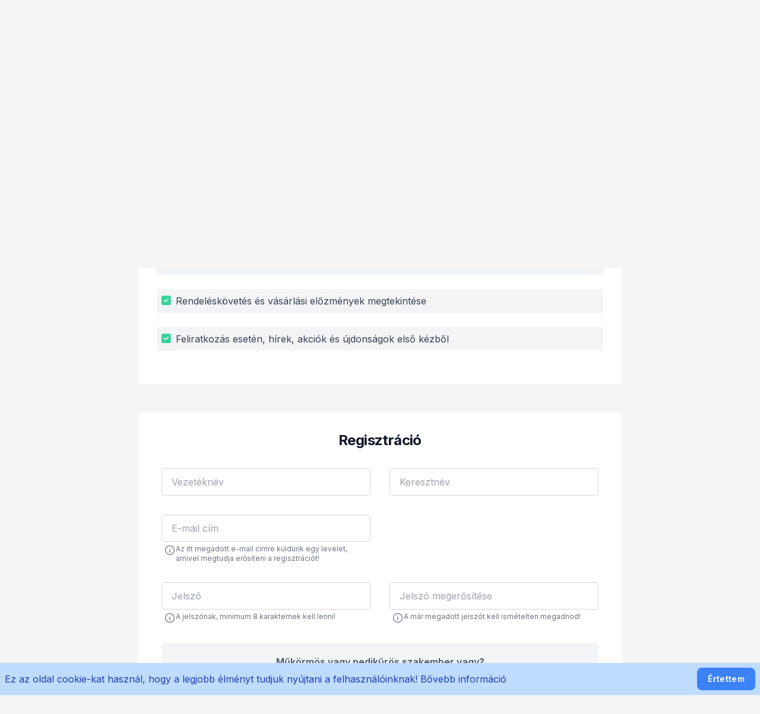

--- FILE ---
content_type: text/html; charset=UTF-8
request_url: https://pedman.hu/index.php/register
body_size: 6567
content:
<!doctype html>
<html lang="hu">
<head>
    
    <meta charset="utf-8">
    <meta name="viewport" content="width=device-width, initial-scale=1">

    <!-- CSRF Token -->
    <meta name="csrf-token" content="huF3nRCSBZY3NXUc3MyGuQUil1LGqpdcNYjkXLbe">

    <title>Minden ami pedikűr és manikűr, műköröm - Ped-man Szépségipari Szakkereskedés</title>

    <meta name="description" content="Szépségipari termékek gyártója és forgalmazója. Alfa Nails. Szilágyi műhely." />
    <meta name="keywords" content="pedman, szépség, műköröm, mukorom, pedikur, pedikűr, fodrász, ollo, olló, manikur, manikűr, szilágyi" />
    <base href="https://pedman.hu/index.php" />

    <link href="https://pedman.hu/index.php/images/favicon.png?v=1.13.10" rel="icon" />

    <!-- Styles -->
    <style >[wire\:loading], [wire\:loading\.delay], [wire\:loading\.inline-block], [wire\:loading\.inline], [wire\:loading\.block], [wire\:loading\.flex], [wire\:loading\.table], [wire\:loading\.grid], [wire\:loading\.inline-flex] {display: none;}[wire\:loading\.delay\.shortest], [wire\:loading\.delay\.shorter], [wire\:loading\.delay\.short], [wire\:loading\.delay\.long], [wire\:loading\.delay\.longer], [wire\:loading\.delay\.longest] {display:none;}[wire\:offline] {display: none;}[wire\:dirty]:not(textarea):not(input):not(select) {display: none;}input:-webkit-autofill, select:-webkit-autofill, textarea:-webkit-autofill {animation-duration: 50000s;animation-name: livewireautofill;}@keyframes livewireautofill { from {} }</style>
    <link href="/css/app.css?v=1.13.10" rel="stylesheet">

        <script src="https://www.google.com/recaptcha/api.js?hl=hu" async defer></script>

    
    <script src="https://www.google.com/recaptcha/api.js?hl=hu" async defer></script>
</head>
<body class="     bg-neutral-100
  h-screen antialiased leading-none base-font">
    <div id="app">
        <notifications position="top right" width="375"></notifications>

        
        <!-- dekstop -->
<header class="hidden md:block bg-white pb-2">
    <div class="bg-blue-900 p-1.5 text-white text-xs shadow border-b border-gray-200">
        <div class="container mx-auto">
            <div class="grid grid-cols-2 gap-2">
                <div class="text-left"></div>
                <div class="flex content-end justify-end">
                    <div class="mr-4">
                        <a href="tel:+36-70-94-93-193" target="_blank" class="hover:text-blue-200">
                            <i class="fa-solid fa-phone"></i> +36-70-94-93-193
                        </a>
                    </div>
                    <div>
                        <a href="mailto:info@pedman.hu" target="_blank" class="hover:text-blue-200">
                            <i class="fa-solid fa-envelope"></i> info@pedman.hu
                        </a>
                    </div>
                </div>
            </div>
        </div>
    </div>

    <div class="bg-white">
        <div class="container mx-auto flex justify-between items-center">
            <div></div>
            <div class="text-sm font-semibold mt-3 uppercase text-white bg-gradient-to-t from-orange-500 to-orange-400 px-3 py-1.5 rounded-lg shadow-sm">
                PED-MAN SZÉPSÉGIPARI üzlet
            </div>
            <div class="text-sm font-semibold mt-3 uppercase text-white bg-gradient-to-t from-blue-600 to-blue-400 px-3 py-1.5 rounded-lg shadow-sm">
                Szilágyi orvosi műszerész műhely
            </div>
            <div class="flex flex-col items-end">
                <div class="flex">
                    <get-cart cart-url="https://pedman.hu/index.php/kosar">
                        <div class="p-1 inline-flex items-center focus:outline-none rounded-full relative mt-2 -mb-4 text-gray-500 text-sm font-semibold hover:text-gray-700">
                            <div>
                                <i class="fa-solid fa-cart-shopping"></i>
                            </div>
                            <span class="text-sm pl-2">
                                0 Ft
                            </span>
                        </div>
                    </get-cart>
                </div>
            </div>
        </div>

        <div>
            <gift-liner-component :is-mobile="false"></gift-liner-component>
        </div>

        <div class="container mx-auto flex justify-between items-center relative">
            <div>
                <a href="https://pedman.hu/index.php" class="text-lg leading-normal font-semibold text-gray-100 no-underline">
                    <img src="https://pedman.hu/images/szilagyi_pedman_logo_kicsi.jpg"
                         class="ml-2"
                         width="147"
                         height="90"
                         alt="Ped-man logo"
                    />
                </a>
            </div>
            <div class="w-6/12 self-center">
                <div class="mt-1 flex rounded-2xl">
                    <form class="flex w-full" method="get" action="https://pedman.hu/index.php/kereses">
                        <input type="text"
                               name="q"
                               class="block w-full rounded-l-2xl bg-gray-100 border border-gray-200 focus:border-blue-300 outline-none focus:ring focus:ring-blue-300 focus:ring-opacity-50 sm:text-sm py-2.5 px-2 text-gray-500"
                               placeholder="Keresés..."
                               value=""
                        />
                        <button
                            type="submit"
                            class="inline-flex items-center rounded-r-2xl border border-gray-200 bg-gray-100 text-gray-500 text-base px-4"
                            aria-label="Keresés"
                        >
                            <i class="fa-solid fa-magnifying-glass"></i>
                        </button>
                    </form>
                </div>
            </div>
            <div>
                <div class="grid grid-cols-2 gap-2 relative">
                                            <a href="https://pedman.hu/index.php/login" class="btn btn-primary">Belépés</a>
                        <a href="https://pedman.hu/index.php/register" class="btn btn-primary-outline">Regisztráció</a>
                                    </div>
            </div>
            <div class="absolute right-0 bottom-0">
                            </div>
        </div>
    </div>
</header>

<!-- mobile -->
<header class="block md:hidden bg-white border-b border-gray-200">
    <div class="flex items-center">
        <a href="https://pedman.hu/index.php" class="text-lg leading-normal font-semibold text-gray-100 no-underline ">
            <img src="https://pedman.hu/images/szilagyi_pedman_logo_kicsi.jpg" class="py-1 px-1" alt="Ped-man logo"/>
        </a>
        <div class="flex w-full justify-end items-center">
            <get-cart cart-url="https://pedman.hu/index.php/kosar">
                <div class="inline-flex items-center focus:outline-none rounded-full relative mt-2 -mb-4 text-gray-500 text-sm font-semibold hover:text-gray-700">
                    <div>
                        <i class="fa-solid fa-cart-shopping"></i>
                    </div>
                    <span class="text-sm pl-2">
                        0 Ft
                    </span>
                </div>
            </get-cart>
            <div class="mr-4 ml-4">
                <button class="btn btn-primary-outline" id="mobile-menu-button" aria-label="Menü">
                    <i class="fa-solid fa-bars"></i>
                </button>
            </div>
        </div>
    </div>
    <div>
        <div>
            <gift-liner-component :is-mobile="true"></gift-liner-component>
        </div>
    </div>
</header>
<!-- mobile menu -->
<div class="block bg-white border-b border-gray-200 shadow-md hidden" id="mobile-menu">
    <div class="bg-gray-100">
        <div class="p-3 flex rounded-2xl">
            <form class="flex w-full" method="get" action="https://pedman.hu/index.php/kereses">
                <input type="text"
                       name="q"
                       class="block w-full rounded-l-md bg-white border border-gray-200 focus:border-blue-300 outline-none focus:ring focus:ring-blue-300 focus:ring-opacity-50 sm:text-sm py-2.5 px-2 text-gray-500"
                       placeholder="Keresés..."
                       value=""
                />
                <button
                    type="submit"
                    class="inline-flex items-center rounded-r-md border border-gray-200 bg-white text-gray-500 text-base px-4"
                    aria-label="Keresés"
                >
                    <i class="fa-solid fa-magnifying-glass"></i>
                </button>
            </form>
        </div>
    </div>

    <div class="bg-white p-3">
                <div class="grid grid-cols-2 gap-2">
                            <a href="https://pedman.hu/index.php/login" class="btn btn-primary">Belépés</a>
                <a href="https://pedman.hu/index.php/register" class="btn btn-primary-outline">Regisztráció</a>
                    </div>
    </div>

    <div class="bg-blue-200">
        <h1 class="py-4 border-b border-gray-200">
            <span class="px-3 font-semibold text-orange-500">
                <i class="fa-solid fa-box"></i> Termékeink
            </span>
        </h1>

        <div class="">
            <div class="">
    <ul class="">
                    <li>
                <a href="https://pedman.hu/index.php/gehwol-labapolasi-termekek"
                   class="block py-4 px-4 text-blue-800  border-b border-gray-200 font-semibold transition duration-500 hover:text-orange-400"
                >
                    Gehwol Lábápolási termékek
                </a>

                            </li>
                    <li>
                <a href="https://pedman.hu/index.php/labapolasi-termekek"
                   class="block py-4 px-4 text-blue-800  border-b border-gray-200 font-semibold transition duration-500 hover:text-orange-400"
                >
                    Lábápolási termékek
                </a>

                            </li>
                    <li>
                <a href="https://pedman.hu/index.php/szilagyi-muhely"
                   class="block py-4 px-4 text-blue-800  border-b border-gray-200 font-semibold transition duration-500 hover:text-orange-400"
                >
                    Szilágyi Műhely
                </a>

                            </li>
                    <li>
                <a href="https://pedman.hu/index.php/ped-man-szalonberendezes"
                   class="block py-4 px-4 text-blue-800  border-b border-gray-200 font-semibold transition duration-500 hover:text-orange-400"
                >
                    Ped-man Szalonberendezés
                </a>

                            </li>
                    <li>
                <a href="https://pedman.hu/index.php/alfa-nails-mukoromepites"
                   class="block py-4 px-4 text-blue-800  border-b border-gray-200 font-semibold transition duration-500 hover:text-orange-400"
                >
                    Alfa Nails Műkörömépítés
                </a>

                            </li>
                    <li>
                <a href="https://pedman.hu/index.php/ujdonsagok-a-kozelmultbol"
                   class="block py-4 px-4 text-blue-800  border-b border-gray-200 font-semibold transition duration-500 hover:text-orange-400"
                >
                    Újdonságok a közelmúltból
                </a>

                            </li>
                    <li>
                <a href="https://pedman.hu/index.php/dekoraciok"
                   class="block py-4 px-4 text-blue-800  border-b border-gray-200 font-semibold transition duration-500 hover:text-orange-400"
                >
                    Dekorációk
                </a>

                            </li>
            </ul>
</div>
        </div>
    </div>

    <div class="bg-gray-200 flex flex-col">
        <a href="https://pedman.hu/index.php/oktatas" class="text-gray-600 py-4 px-4 font-semibold border-b border-gray-300">Oktatás</a>

            <a href="https://pedman.hu/index.php/rolunk"
           class="text-gray-600 py-4 px-4 font-semibold border-b border-gray-300"
        >
            Rólunk
        </a>
            <a href="https://pedman.hu/index.php/pedikuros-arlista"
           class="text-gray-600 py-4 px-4 font-semibold border-b border-gray-300"
        >
            Pedikűrös árlista
        </a>
            <a href="https://pedman.hu/index.php/kapcsolat"
           class="text-gray-600 py-4 px-4 font-semibold border-b border-gray-300"
        >
            Kapcsolat
        </a>
    
            <a href="https://pedman.hu/index.php/uj-csomagolas"
           class="text-gray-600 py-4 px-4 font-semibold border-b border-gray-300"
        >
            Gehwol új csomagolás
        </a>
            <a href="https://pedman.hu/index.php/szallitas-es-fizetes"
           class="text-gray-600 py-4 px-4 font-semibold border-b border-gray-300"
        >
            Szállítás és Fizetés
        </a>
            <a href="https://pedman.hu/index.php/fogyaszto-barat"
           class="text-gray-600 py-4 px-4 font-semibold border-b border-gray-300"
        >
            Fogyasztó-barát
        </a>
            <a href="https://pedman.hu/index.php/oktatok-kereskedok"
           class="text-gray-600 py-4 px-4 font-semibold border-b border-gray-300"
        >
            Oktatók, kereskedők
        </a>
        </div>
</div>

        
        
                    <div class="container mx-auto justify-start items-center min-h-screen">
                    <main class="px-10 sm:container sm:mx-auto sm:max-w-4xl mt-12 mb-6">
        
                        <div class="flex mb-12">
                    <div class="w-full">
                        <section class="flex flex-col break-words bg-white rounded-md shadow-card">
                            <div class="p-8">
                                <div class="text-center">
                                    <h2 class="text-2xl font-bold leading-tight tracking-tight text-gray-900 md:text-2xl">
                                        Fiók létrehozása vásárlóknak
                                    </h2>
                                </div>
                                <div class="mt-4">
                                    <span class="text-gray-700 text-base leading-6">
                                        Érdeklik a minőségi lábápolási vagy műköröm termékek?
                                        Hozzon létre saját vásárlói fiókot, és élvezze az online vásárlás előnyeit:
                                    </span>

                                    <div class="flex my-6 text-gray-700 text-base leading-6 bg-gray-100 rounded p-2">
                                        <span class="mr-2 text-green-400 text-lg">
                                            <i class="fa-solid fa-square-check"></i>
                                        </span>
                                        <span>
                                            Gyors és kényelmes rendelés
                                        </span>
                                    </div>

                                    <div class="flex my-6 text-gray-700 text-base leading-6 bg-gray-100 rounded p-2">
                                        <span class="mr-2 text-green-400 text-lg">
                                            <i class="fa-solid fa-square-check"></i>
                                        </span>
                                        <span>
                                            Elmentett számlázási és szállítási adatok a következő vásárláshoz
                                        </span>
                                    </div>

                                    <div class="flex my-6 text-gray-700 text-base leading-6 bg-gray-100 rounded p-2">
                                        <span class="mr-2 text-green-400 text-lg">
                                            <i class="fa-solid fa-square-check"></i>
                                        </span>
                                        <span>
                                            Rendeléskövetés és vásárlási előzmények megtekintése
                                        </span>
                                    </div>

                                    <div class="flex my-6 text-gray-700 text-base leading-6 bg-gray-100 rounded p-2">
                                        <span class="mr-2 text-green-400 text-lg">
                                            <i class="fa-solid fa-square-check"></i>
                                        </span>
                                        <span>
                                            Feliratkozás esetén, hírek, akciók és újdonságok első kézből
                                        </span>
                                    </div>
                                </div>
                            </div>
                        </section>
                    </div>
                </div>
        
        <div class="flex">
            <div class="w-full">
                <section class="flex flex-col break-words bg-white rounded-md shadow-card">
                    <div class="text-center mt-8">
                        <h4 class="text-2xl font-bold leading-tight tracking-tight text-gray-900 md:text-2xl">
                                                            Regisztráció
                                                    </h4>
                    </div>
                    <form class="w-full px-6 space-y-6 sm:px-10 sm:space-y-8"
                          method="POST"
                          action="https://pedman.hu/index.php/register"
                    >
                        <input type="hidden" name="_token" value="huF3nRCSBZY3NXUc3MyGuQUil1LGqpdcNYjkXLbe">
                        <input type="hidden" name="section" value="normal">

                        <div class="grid grid-cols-1 md:grid-cols-2 gap-8">
                            <div class="flex flex-wrap">
                                <input id="last_name" type="text" class="form-control block w-full px-4 py-3 text-base font-normal text-gray-700 bg-white border border-solid border-gray-300 rounded-md m-0 focus:text-gray-700 focus:bg-white focus:border-blue-600 focus:outline-none "
                                       name="last_name" value="" required autocomplete="last_name" autofocus placeholder="Vezetéknév">

                                                            </div>

                            <div class="flex flex-wrap">
                                <input id="first_name" type="text" class="form-control block w-full px-4 py-3 text-base font-normal text-gray-700 bg-white border border-solid border-gray-300 rounded-md m-0 focus:text-gray-700 focus:bg-white focus:border-blue-600 focus:outline-none "
                                       name="first_name" value="" required autocomplete="first_name" autofocus placeholder="Keresztnév">

                                                            </div>

                            <div class="flex flex-wrap">
                                <input id="email" type="email"
                                       class="form-control block w-full px-4 py-3 text-base font-normal text-gray-700 bg-white border border-solid border-gray-300 rounded-md m-0 focus:text-gray-700 focus:bg-white focus:border-blue-600 focus:outline-none " name="email"
                                       value="" required autocomplete="email" placeholder="E-mail cím">

                                
                                <p class="text-gray-500 mt-1 text-base gap-2 leading-4 ml-1 flex grid-cols-2">
                                    <span class="inline-block align-middle">
                                        <svg xmlns="http://www.w3.org/2000/svg" fill="none" viewBox="0 0 24 24" stroke-width="1.5" stroke="currentColor" class="w-5 h-5">
                                            <path stroke-linecap="round" stroke-linejoin="round" d="M11.25 11.25l.041-.02a.75.75 0 011.063.852l-.708 2.836a.75.75 0 001.063.853l.041-.021M21 12a9 9 0 11-18 0 9 9 0 0118 0zm-9-3.75h.008v.008H12V8.25z" />
                                        </svg>
                                    </span>

                                    <span class="text-xs inline-block align-middle">
                                    Az itt megadott e-mail címre küldünk egy levelet, amivel megtudja erősíteni a regisztrációt!
                                </span>
                                </p>
                            </div>

                            <div class="hidden md:block"></div>

                            <div class="flex flex-wrap">
                                <input id="password" type="password"
                                       class="form-control block w-full px-4 py-3 text-base font-normal text-gray-700 bg-white border border-solid border-gray-300 rounded-md m-0 focus:text-gray-700 focus:bg-white focus:border-blue-600 focus:outline-none " name="password"
                                       required autocomplete="new-password" placeholder="Jelszó">

                                
                                <p class="text-gray-500 mt-1 text-base gap-2 leading-4 ml-1 flex grid-cols-2">
                                    <span class="inline-block align-middle">
                                        <svg xmlns="http://www.w3.org/2000/svg" fill="none" viewBox="0 0 24 24" stroke-width="1.5" stroke="currentColor" class="w-5 h-5">
                                            <path stroke-linecap="round" stroke-linejoin="round" d="M11.25 11.25l.041-.02a.75.75 0 011.063.852l-.708 2.836a.75.75 0 001.063.853l.041-.021M21 12a9 9 0 11-18 0 9 9 0 0118 0zm-9-3.75h.008v.008H12V8.25z" />
                                        </svg>
                                    </span>

                                    <span class="text-xs inline-block align-middle">
                                        A jelszónak, minimum 8 karakternek kell lenni!
                                    </span>
                                </p>
                            </div>

                            <div class="flex flex-wrap">
                                <input id="password-confirm"
                                       type="password"
                                       class="form-control block w-full px-4 py-3 text-base font-normal text-gray-700 bg-white border border-solid border-gray-300 rounded-md m-0 focus:text-gray-700 focus:bg-white focus:border-blue-600 focus:outline-none"
                                       name="password_confirmation" required autocomplete="new-password" placeholder="Jelszó megerősítése">

                                <p class="text-gray-500 mt-1 text-base gap-2 leading-4 ml-1 flex grid-cols-2">
                                    <span class="inline-block align-middle">
                                        <svg xmlns="http://www.w3.org/2000/svg" fill="none" viewBox="0 0 24 24" stroke-width="1.5" stroke="currentColor" class="w-5 h-5">
                                            <path stroke-linecap="round" stroke-linejoin="round" d="M11.25 11.25l.041-.02a.75.75 0 011.063.852l-.708 2.836a.75.75 0 001.063.853l.041-.021M21 12a9 9 0 11-18 0 9 9 0 0118 0zm-9-3.75h.008v.008H12V8.25z" />
                                        </svg>
                                    </span>

                                    <span class="text-xs inline-block align-middle">
                                        A már megadott jelszót kell ismételten megadnod!
                                    </span>
                                </p>
                            </div>
                        </div>

                        <div class="bg-gray-100 py-6 px-2 justify-center rounded-md">
                            <h4 class="text-base text-gray-600 font-semibold pb-8 text-center">Műkörmös vagy pedikűrös szakember vagy?</h4>
                            <div class="block">
                                <div class="grid grid-cols-1 md:grid-cols-3 gap-6">
                                                                            <div class="block text-left md:text-center">
                                            <label class="inline-flex items-center text-sm text-gray-700" for="customer_group_6">
                                                <input type="radio"
                                                       name="customer_group"
                                                       id="customer_group_6"
                                                       class="form-checkbox customer-group-checkbox"
                                                       value="6"
                                                    
                                                >
                                                <span class="ml-2 leading-4 text-xs">
                                                                                                            Nem vagyok szakember
                                                                                                    </span>
                                            </label>

                                                                                    </div>
                                                                            <div class="block text-left md:text-center">
                                            <label class="inline-flex items-center text-sm text-gray-700" for="customer_group_5">
                                                <input type="radio"
                                                       name="customer_group"
                                                       id="customer_group_5"
                                                       class="form-checkbox customer-group-checkbox"
                                                       value="5"
                                                    
                                                >
                                                <span class="ml-2 leading-4 text-xs">
                                                                                                            Pedikűrős vagyok
                                                                                                    </span>
                                            </label>

                                                                                    </div>
                                                                            <div class="block text-left md:text-center">
                                            <label class="inline-flex items-center text-sm text-gray-700" for="customer_group_4">
                                                <input type="radio"
                                                       name="customer_group"
                                                       id="customer_group_4"
                                                       class="form-checkbox customer-group-checkbox"
                                                       value="4"
                                                    
                                                >
                                                <span class="ml-2 leading-4 text-xs">
                                                                                                            Műkörmös vagyok
                                                                                                    </span>
                                            </label>

                                                                                    </div>
                                                                    </div>
                                <div id="education_certificate" class="hidden px-4 py-3 items-center justify-center">
                                    <input id="education_certificate_id"
                                           type="text"
                                           class="form-control block w-6/12 px-2 py-3 text-xs font-normal text-gray-700 bg-white border border-solid border-gray-300 rounded-md m-0 focus:text-gray-700 focus:bg-white focus:border-blue-600 focus:outline-none "
                                           name="education_certificate_id"
                                           value=""
                                           placeholder="Bizonyítvány száma">
                                </div>
                            </div>
                        </div>

                        <div class="sm:px-10 w-full max-w-full sm:container sm:mx-auto sm:max-w-lg mt-2">
                            <div class="flex items-center mb-4">
                                <label class="inline-flex items-center text-sm text-gray-700" for="is_newsletter">
                                    <input type="checkbox"
                                           name="is_newsletter"
                                           id="is_newsletter"
                                           class="form-checkbox"
                                           value="1"
                                        
                                    >
                                    <span class="ml-2 leading-4 text-xs font-semibold">
                                        Szeretnék hasznos kéz és lábápolási tanácsokat kapni és értesülni a legújabb akciókról!
                                    </span>
                                </label>
                            </div>

                            <div class="flex items-center">
                                <label class="inline-flex items-center text-sm text-gray-700" for="policy">
                                    <input type="checkbox"
                                           name="policy"
                                           id="policy"
                                           class="form-checkbox"
                                            
                                    >
                                    <a href="https://pedman.hu/index.php/adatvedelem" target="_blank" class="ml-2 leading-4 text-xs font-semibold">
                                        Elfogadom a(z) Adatvédelmi és Adatkezelési Tájékoztató szabályzatot.
                                    </a>
                                </label>
                            </div>

                            
                            <div class="flex flex-wrap mt-4 items-center justify-center">
                                <div class="g-recaptcha" data-sitekey="6Ld_Z80lAAAAAPVkaSWP1YFCltc0MwTyf1zxFg8j" data-size="normal" data-theme="light" id="recaptcha-element"></div>
                                                            </div>

                            <div class="flex flex-wrap mt-4">
                                <button type="submit" class="w-full text-white bg-blue-600 hover:bg-blue-700 rounded-md py-4">
                                    <svg xmlns="http://www.w3.org/2000/svg" fill="none" viewBox="0 0 24 24" stroke-width="1.5" stroke="currentColor" class="w-6 h-6 inline-flex"><path stroke-linecap="round" stroke-linejoin="round" d="M15.042 21.672L13.684 16.6m0 0l-2.51 2.225.569-9.47 5.227 7.917-3.286-.672zM12 2.25V4.5m5.834.166l-1.591 1.591M20.25 10.5H18M7.757 14.743l-1.59 1.59M6 10.5H3.75m4.007-4.243l-1.59-1.59"></path></svg>
                                    Regisztráció
                                </button>

                                <p class="w-full text-xs text-center text-gray-700 mt-6 sm:text-sm sm:mt-8">
                                    Már regisztráltál nálunk?
                                    <a class="text-blue-500 hover:text-blue-700 no-underline hover:underline" href="https://pedman.hu/index.php/login">
                                        Belépés
                                    </a>
                                </p>

                                                                    <p class="w-full text-xs text-center mt-4 text-gray-700 mb-6 sm:text-sm sm:mb-8">
                                        <a class="text-sm text-blue-600 hover:text-blue-700 whitespace-nowrap no-underline hover:underline ml-auto"
                                           href="https://pedman.hu/index.php/password/reset">
                                            Elfelejtetted a jelszavad?
                                        </a>
                                    </p>
                                
                                <p class="w-full text-xs text-center mt-4 text-gray-700 mb-6 sm:text-sm sm:mb-8">
                                    <a class="text-blue-600 hover:text-blue-700 no-underline hover:underline"
                                       href="/">
                                        Visszalépés
                                    </a>
                                </p>
                            </div>
                        </div>
                    </form>

                </section>
            </div>
        </div>
    </main>

    <component :is="'script'">
        document.addEventListener("DOMContentLoaded", () => {
            window.Registration.init()
        });
    </component>
            </div>
        
        <footer class="text-center lg:text-left bg-gray-900 text-gray-400 mt-1 text-sm">
    <div class="container mx-auto justify-start">
        <div class="mx-6 py-10 text-center md:text-left">
            <div class="grid grid-1 md:grid-cols-2 lg:grid-cols-2 gap-6">
                <div class="">
                    <h4 class="uppercase font-semibold mb-4 flex items-center justify-center md:justify-start">
                        <i class="fa-regular fa-building mr-2"></i>
                        PED-MAN
                    </h4>
                </div>
                <div class="grid grid-cols-3 gap-2">
                                                                        <p class="mb-4">
                                <a href="https://pedman.hu/index.php/adatvedelem" class="text-gray-600">Adatvédelem</a>
                            </p>
                                                    <p class="mb-4">
                                <a href="https://pedman.hu/index.php/aszf" class="text-gray-600">ÁSZF</a>
                            </p>
                                                    <p class="mb-4">
                                <a href="https://pedman.hu/index.php/fogyasztoi-tajekoztato" class="text-gray-600">Fogyasztói tájékoztató</a>
                            </p>
                                                    <p class="mb-4">
                                <a href="https://pedman.hu/index.php/vasarlasi-feltetelek" class="text-gray-600">Vásárlási feltételek</a>
                            </p>
                                                    <p class="mb-4">
                                <a href="https://pedman.hu/index.php/szallitas-es-fizetes" class="text-gray-600">Szállítás és Fizetés</a>
                            </p>
                                                    <p class="mb-4">
                                <a href="https://pedman.hu/index.php/elallas" class="text-gray-600">Elállás</a>
                            </p>
                                                    <p class="mb-4">
                                <a href="https://pedman.hu/index.php/visszavetel" class="text-gray-600">Visszavételi szabályzat</a>
                            </p>
                                                            </div>
            </div>
        </div>
        <div class="text-center p-6">
            <span>© 2026 Copyright:</span>
            <a class="text-gray-600 font-semibold" href="https://vivonet.hu">Vivonet</a>
            <div class="mt-2 text-xs">
                Verzió: 1.13.10
            </div>
        </div>
    </div>
</footer>

        <div id="overlay" class="fixed hidden z-1 bg-black opacity-75 w-full h-full top-0"></div>

        <component :is="'script'">
            document.addEventListener("DOMContentLoaded", () => {
                window.HeaderMenu.init();
                window.ServiceModal.init();
            });
        </component>

            </div>

    <div class="js-cookie-consent">
    <div class="cookie-consent fixed bottom-0 z-10 bg-blue-200 text-blue-800 p-2 justify-between w-full flex items-center shadow-md">
        <span class="cookie-consent__message">
            Ez az oldal cookie-kat használ, hogy a legjobb élményt tudjuk nyújtani a felhasználóinknak! 
        <a href="/adatvedelem">Bővebb információ</a>
        </span>

        <div class="js-cookie-consent-agree">
            <button class="btn btn-primary">
                Értettem
            </button>
        </div>
    </div>
</div>

    <script type="application/javascript">

        window.laravelCookieConsent = (function () {

            const COOKIE_VALUE = 1;
            const COOKIE_DOMAIN = 'pedman.hu';

            function consentWithCookies() {
                setCookie('pedman_cookie_consent', COOKIE_VALUE, 7300);
                hideCookieDialog();
            }

            function cookieExists(name) {
                return (document.cookie.split('; ').indexOf(name + '=' + COOKIE_VALUE) !== -1);
            }

            function hideCookieDialog() {
                const dialogs = document.getElementsByClassName('js-cookie-consent');

                for (let i = 0; i < dialogs.length; ++i) {
                    dialogs[i].style.display = 'none';
                }
            }

            function setCookie(name, value, expirationInDays) {
                const date = new Date();
                date.setTime(date.getTime() + (expirationInDays * 24 * 60 * 60 * 1000));
                document.cookie = name + '=' + value
                    + ';expires=' + date.toUTCString()
                    + ';domain=' + COOKIE_DOMAIN
                    + ';path=/'
                    + ';samesite=lax';
            }

            if (cookieExists('pedman_cookie_consent')) {
                hideCookieDialog();
            }

            const buttons = document.getElementsByClassName('js-cookie-consent-agree');

            for (let i = 0; i < buttons.length; ++i) {
                buttons[i].addEventListener('click', consentWithCookies);
            }

            return {
                consentWithCookies: consentWithCookies,
                hideCookieDialog: hideCookieDialog
            };
        })();
    </script>


    <!-- Scripts -->
    <script src="/vendor/livewire/livewire.js?id=90730a3b0e7144480175" data-turbo-eval="false" data-turbolinks-eval="false" ></script><script data-turbo-eval="false" data-turbolinks-eval="false" >window.livewire = new Livewire();window.Livewire = window.livewire;window.livewire_app_url = '';window.livewire_token = 'huF3nRCSBZY3NXUc3MyGuQUil1LGqpdcNYjkXLbe';window.deferLoadingAlpine = function (callback) {window.addEventListener('livewire:load', function () {callback();});};let started = false;window.addEventListener('alpine:initializing', function () {if (! started) {window.livewire.start();started = true;}});document.addEventListener("DOMContentLoaded", function () {if (! started) {window.livewire.start();started = true;}});</script>
    <script src="https://pedman.hu/js/app.js?v=1.13.10" defer></script>
</body>
</html>


--- FILE ---
content_type: text/html; charset=utf-8
request_url: https://www.google.com/recaptcha/api2/anchor?ar=1&k=6Ld_Z80lAAAAAPVkaSWP1YFCltc0MwTyf1zxFg8j&co=aHR0cHM6Ly9wZWRtYW4uaHU6NDQz&hl=hu&v=PoyoqOPhxBO7pBk68S4YbpHZ&theme=light&size=normal&anchor-ms=20000&execute-ms=30000&cb=lh8t3z2phvou
body_size: 49383
content:
<!DOCTYPE HTML><html dir="ltr" lang="hu"><head><meta http-equiv="Content-Type" content="text/html; charset=UTF-8">
<meta http-equiv="X-UA-Compatible" content="IE=edge">
<title>reCAPTCHA</title>
<style type="text/css">
/* cyrillic-ext */
@font-face {
  font-family: 'Roboto';
  font-style: normal;
  font-weight: 400;
  font-stretch: 100%;
  src: url(//fonts.gstatic.com/s/roboto/v48/KFO7CnqEu92Fr1ME7kSn66aGLdTylUAMa3GUBHMdazTgWw.woff2) format('woff2');
  unicode-range: U+0460-052F, U+1C80-1C8A, U+20B4, U+2DE0-2DFF, U+A640-A69F, U+FE2E-FE2F;
}
/* cyrillic */
@font-face {
  font-family: 'Roboto';
  font-style: normal;
  font-weight: 400;
  font-stretch: 100%;
  src: url(//fonts.gstatic.com/s/roboto/v48/KFO7CnqEu92Fr1ME7kSn66aGLdTylUAMa3iUBHMdazTgWw.woff2) format('woff2');
  unicode-range: U+0301, U+0400-045F, U+0490-0491, U+04B0-04B1, U+2116;
}
/* greek-ext */
@font-face {
  font-family: 'Roboto';
  font-style: normal;
  font-weight: 400;
  font-stretch: 100%;
  src: url(//fonts.gstatic.com/s/roboto/v48/KFO7CnqEu92Fr1ME7kSn66aGLdTylUAMa3CUBHMdazTgWw.woff2) format('woff2');
  unicode-range: U+1F00-1FFF;
}
/* greek */
@font-face {
  font-family: 'Roboto';
  font-style: normal;
  font-weight: 400;
  font-stretch: 100%;
  src: url(//fonts.gstatic.com/s/roboto/v48/KFO7CnqEu92Fr1ME7kSn66aGLdTylUAMa3-UBHMdazTgWw.woff2) format('woff2');
  unicode-range: U+0370-0377, U+037A-037F, U+0384-038A, U+038C, U+038E-03A1, U+03A3-03FF;
}
/* math */
@font-face {
  font-family: 'Roboto';
  font-style: normal;
  font-weight: 400;
  font-stretch: 100%;
  src: url(//fonts.gstatic.com/s/roboto/v48/KFO7CnqEu92Fr1ME7kSn66aGLdTylUAMawCUBHMdazTgWw.woff2) format('woff2');
  unicode-range: U+0302-0303, U+0305, U+0307-0308, U+0310, U+0312, U+0315, U+031A, U+0326-0327, U+032C, U+032F-0330, U+0332-0333, U+0338, U+033A, U+0346, U+034D, U+0391-03A1, U+03A3-03A9, U+03B1-03C9, U+03D1, U+03D5-03D6, U+03F0-03F1, U+03F4-03F5, U+2016-2017, U+2034-2038, U+203C, U+2040, U+2043, U+2047, U+2050, U+2057, U+205F, U+2070-2071, U+2074-208E, U+2090-209C, U+20D0-20DC, U+20E1, U+20E5-20EF, U+2100-2112, U+2114-2115, U+2117-2121, U+2123-214F, U+2190, U+2192, U+2194-21AE, U+21B0-21E5, U+21F1-21F2, U+21F4-2211, U+2213-2214, U+2216-22FF, U+2308-230B, U+2310, U+2319, U+231C-2321, U+2336-237A, U+237C, U+2395, U+239B-23B7, U+23D0, U+23DC-23E1, U+2474-2475, U+25AF, U+25B3, U+25B7, U+25BD, U+25C1, U+25CA, U+25CC, U+25FB, U+266D-266F, U+27C0-27FF, U+2900-2AFF, U+2B0E-2B11, U+2B30-2B4C, U+2BFE, U+3030, U+FF5B, U+FF5D, U+1D400-1D7FF, U+1EE00-1EEFF;
}
/* symbols */
@font-face {
  font-family: 'Roboto';
  font-style: normal;
  font-weight: 400;
  font-stretch: 100%;
  src: url(//fonts.gstatic.com/s/roboto/v48/KFO7CnqEu92Fr1ME7kSn66aGLdTylUAMaxKUBHMdazTgWw.woff2) format('woff2');
  unicode-range: U+0001-000C, U+000E-001F, U+007F-009F, U+20DD-20E0, U+20E2-20E4, U+2150-218F, U+2190, U+2192, U+2194-2199, U+21AF, U+21E6-21F0, U+21F3, U+2218-2219, U+2299, U+22C4-22C6, U+2300-243F, U+2440-244A, U+2460-24FF, U+25A0-27BF, U+2800-28FF, U+2921-2922, U+2981, U+29BF, U+29EB, U+2B00-2BFF, U+4DC0-4DFF, U+FFF9-FFFB, U+10140-1018E, U+10190-1019C, U+101A0, U+101D0-101FD, U+102E0-102FB, U+10E60-10E7E, U+1D2C0-1D2D3, U+1D2E0-1D37F, U+1F000-1F0FF, U+1F100-1F1AD, U+1F1E6-1F1FF, U+1F30D-1F30F, U+1F315, U+1F31C, U+1F31E, U+1F320-1F32C, U+1F336, U+1F378, U+1F37D, U+1F382, U+1F393-1F39F, U+1F3A7-1F3A8, U+1F3AC-1F3AF, U+1F3C2, U+1F3C4-1F3C6, U+1F3CA-1F3CE, U+1F3D4-1F3E0, U+1F3ED, U+1F3F1-1F3F3, U+1F3F5-1F3F7, U+1F408, U+1F415, U+1F41F, U+1F426, U+1F43F, U+1F441-1F442, U+1F444, U+1F446-1F449, U+1F44C-1F44E, U+1F453, U+1F46A, U+1F47D, U+1F4A3, U+1F4B0, U+1F4B3, U+1F4B9, U+1F4BB, U+1F4BF, U+1F4C8-1F4CB, U+1F4D6, U+1F4DA, U+1F4DF, U+1F4E3-1F4E6, U+1F4EA-1F4ED, U+1F4F7, U+1F4F9-1F4FB, U+1F4FD-1F4FE, U+1F503, U+1F507-1F50B, U+1F50D, U+1F512-1F513, U+1F53E-1F54A, U+1F54F-1F5FA, U+1F610, U+1F650-1F67F, U+1F687, U+1F68D, U+1F691, U+1F694, U+1F698, U+1F6AD, U+1F6B2, U+1F6B9-1F6BA, U+1F6BC, U+1F6C6-1F6CF, U+1F6D3-1F6D7, U+1F6E0-1F6EA, U+1F6F0-1F6F3, U+1F6F7-1F6FC, U+1F700-1F7FF, U+1F800-1F80B, U+1F810-1F847, U+1F850-1F859, U+1F860-1F887, U+1F890-1F8AD, U+1F8B0-1F8BB, U+1F8C0-1F8C1, U+1F900-1F90B, U+1F93B, U+1F946, U+1F984, U+1F996, U+1F9E9, U+1FA00-1FA6F, U+1FA70-1FA7C, U+1FA80-1FA89, U+1FA8F-1FAC6, U+1FACE-1FADC, U+1FADF-1FAE9, U+1FAF0-1FAF8, U+1FB00-1FBFF;
}
/* vietnamese */
@font-face {
  font-family: 'Roboto';
  font-style: normal;
  font-weight: 400;
  font-stretch: 100%;
  src: url(//fonts.gstatic.com/s/roboto/v48/KFO7CnqEu92Fr1ME7kSn66aGLdTylUAMa3OUBHMdazTgWw.woff2) format('woff2');
  unicode-range: U+0102-0103, U+0110-0111, U+0128-0129, U+0168-0169, U+01A0-01A1, U+01AF-01B0, U+0300-0301, U+0303-0304, U+0308-0309, U+0323, U+0329, U+1EA0-1EF9, U+20AB;
}
/* latin-ext */
@font-face {
  font-family: 'Roboto';
  font-style: normal;
  font-weight: 400;
  font-stretch: 100%;
  src: url(//fonts.gstatic.com/s/roboto/v48/KFO7CnqEu92Fr1ME7kSn66aGLdTylUAMa3KUBHMdazTgWw.woff2) format('woff2');
  unicode-range: U+0100-02BA, U+02BD-02C5, U+02C7-02CC, U+02CE-02D7, U+02DD-02FF, U+0304, U+0308, U+0329, U+1D00-1DBF, U+1E00-1E9F, U+1EF2-1EFF, U+2020, U+20A0-20AB, U+20AD-20C0, U+2113, U+2C60-2C7F, U+A720-A7FF;
}
/* latin */
@font-face {
  font-family: 'Roboto';
  font-style: normal;
  font-weight: 400;
  font-stretch: 100%;
  src: url(//fonts.gstatic.com/s/roboto/v48/KFO7CnqEu92Fr1ME7kSn66aGLdTylUAMa3yUBHMdazQ.woff2) format('woff2');
  unicode-range: U+0000-00FF, U+0131, U+0152-0153, U+02BB-02BC, U+02C6, U+02DA, U+02DC, U+0304, U+0308, U+0329, U+2000-206F, U+20AC, U+2122, U+2191, U+2193, U+2212, U+2215, U+FEFF, U+FFFD;
}
/* cyrillic-ext */
@font-face {
  font-family: 'Roboto';
  font-style: normal;
  font-weight: 500;
  font-stretch: 100%;
  src: url(//fonts.gstatic.com/s/roboto/v48/KFO7CnqEu92Fr1ME7kSn66aGLdTylUAMa3GUBHMdazTgWw.woff2) format('woff2');
  unicode-range: U+0460-052F, U+1C80-1C8A, U+20B4, U+2DE0-2DFF, U+A640-A69F, U+FE2E-FE2F;
}
/* cyrillic */
@font-face {
  font-family: 'Roboto';
  font-style: normal;
  font-weight: 500;
  font-stretch: 100%;
  src: url(//fonts.gstatic.com/s/roboto/v48/KFO7CnqEu92Fr1ME7kSn66aGLdTylUAMa3iUBHMdazTgWw.woff2) format('woff2');
  unicode-range: U+0301, U+0400-045F, U+0490-0491, U+04B0-04B1, U+2116;
}
/* greek-ext */
@font-face {
  font-family: 'Roboto';
  font-style: normal;
  font-weight: 500;
  font-stretch: 100%;
  src: url(//fonts.gstatic.com/s/roboto/v48/KFO7CnqEu92Fr1ME7kSn66aGLdTylUAMa3CUBHMdazTgWw.woff2) format('woff2');
  unicode-range: U+1F00-1FFF;
}
/* greek */
@font-face {
  font-family: 'Roboto';
  font-style: normal;
  font-weight: 500;
  font-stretch: 100%;
  src: url(//fonts.gstatic.com/s/roboto/v48/KFO7CnqEu92Fr1ME7kSn66aGLdTylUAMa3-UBHMdazTgWw.woff2) format('woff2');
  unicode-range: U+0370-0377, U+037A-037F, U+0384-038A, U+038C, U+038E-03A1, U+03A3-03FF;
}
/* math */
@font-face {
  font-family: 'Roboto';
  font-style: normal;
  font-weight: 500;
  font-stretch: 100%;
  src: url(//fonts.gstatic.com/s/roboto/v48/KFO7CnqEu92Fr1ME7kSn66aGLdTylUAMawCUBHMdazTgWw.woff2) format('woff2');
  unicode-range: U+0302-0303, U+0305, U+0307-0308, U+0310, U+0312, U+0315, U+031A, U+0326-0327, U+032C, U+032F-0330, U+0332-0333, U+0338, U+033A, U+0346, U+034D, U+0391-03A1, U+03A3-03A9, U+03B1-03C9, U+03D1, U+03D5-03D6, U+03F0-03F1, U+03F4-03F5, U+2016-2017, U+2034-2038, U+203C, U+2040, U+2043, U+2047, U+2050, U+2057, U+205F, U+2070-2071, U+2074-208E, U+2090-209C, U+20D0-20DC, U+20E1, U+20E5-20EF, U+2100-2112, U+2114-2115, U+2117-2121, U+2123-214F, U+2190, U+2192, U+2194-21AE, U+21B0-21E5, U+21F1-21F2, U+21F4-2211, U+2213-2214, U+2216-22FF, U+2308-230B, U+2310, U+2319, U+231C-2321, U+2336-237A, U+237C, U+2395, U+239B-23B7, U+23D0, U+23DC-23E1, U+2474-2475, U+25AF, U+25B3, U+25B7, U+25BD, U+25C1, U+25CA, U+25CC, U+25FB, U+266D-266F, U+27C0-27FF, U+2900-2AFF, U+2B0E-2B11, U+2B30-2B4C, U+2BFE, U+3030, U+FF5B, U+FF5D, U+1D400-1D7FF, U+1EE00-1EEFF;
}
/* symbols */
@font-face {
  font-family: 'Roboto';
  font-style: normal;
  font-weight: 500;
  font-stretch: 100%;
  src: url(//fonts.gstatic.com/s/roboto/v48/KFO7CnqEu92Fr1ME7kSn66aGLdTylUAMaxKUBHMdazTgWw.woff2) format('woff2');
  unicode-range: U+0001-000C, U+000E-001F, U+007F-009F, U+20DD-20E0, U+20E2-20E4, U+2150-218F, U+2190, U+2192, U+2194-2199, U+21AF, U+21E6-21F0, U+21F3, U+2218-2219, U+2299, U+22C4-22C6, U+2300-243F, U+2440-244A, U+2460-24FF, U+25A0-27BF, U+2800-28FF, U+2921-2922, U+2981, U+29BF, U+29EB, U+2B00-2BFF, U+4DC0-4DFF, U+FFF9-FFFB, U+10140-1018E, U+10190-1019C, U+101A0, U+101D0-101FD, U+102E0-102FB, U+10E60-10E7E, U+1D2C0-1D2D3, U+1D2E0-1D37F, U+1F000-1F0FF, U+1F100-1F1AD, U+1F1E6-1F1FF, U+1F30D-1F30F, U+1F315, U+1F31C, U+1F31E, U+1F320-1F32C, U+1F336, U+1F378, U+1F37D, U+1F382, U+1F393-1F39F, U+1F3A7-1F3A8, U+1F3AC-1F3AF, U+1F3C2, U+1F3C4-1F3C6, U+1F3CA-1F3CE, U+1F3D4-1F3E0, U+1F3ED, U+1F3F1-1F3F3, U+1F3F5-1F3F7, U+1F408, U+1F415, U+1F41F, U+1F426, U+1F43F, U+1F441-1F442, U+1F444, U+1F446-1F449, U+1F44C-1F44E, U+1F453, U+1F46A, U+1F47D, U+1F4A3, U+1F4B0, U+1F4B3, U+1F4B9, U+1F4BB, U+1F4BF, U+1F4C8-1F4CB, U+1F4D6, U+1F4DA, U+1F4DF, U+1F4E3-1F4E6, U+1F4EA-1F4ED, U+1F4F7, U+1F4F9-1F4FB, U+1F4FD-1F4FE, U+1F503, U+1F507-1F50B, U+1F50D, U+1F512-1F513, U+1F53E-1F54A, U+1F54F-1F5FA, U+1F610, U+1F650-1F67F, U+1F687, U+1F68D, U+1F691, U+1F694, U+1F698, U+1F6AD, U+1F6B2, U+1F6B9-1F6BA, U+1F6BC, U+1F6C6-1F6CF, U+1F6D3-1F6D7, U+1F6E0-1F6EA, U+1F6F0-1F6F3, U+1F6F7-1F6FC, U+1F700-1F7FF, U+1F800-1F80B, U+1F810-1F847, U+1F850-1F859, U+1F860-1F887, U+1F890-1F8AD, U+1F8B0-1F8BB, U+1F8C0-1F8C1, U+1F900-1F90B, U+1F93B, U+1F946, U+1F984, U+1F996, U+1F9E9, U+1FA00-1FA6F, U+1FA70-1FA7C, U+1FA80-1FA89, U+1FA8F-1FAC6, U+1FACE-1FADC, U+1FADF-1FAE9, U+1FAF0-1FAF8, U+1FB00-1FBFF;
}
/* vietnamese */
@font-face {
  font-family: 'Roboto';
  font-style: normal;
  font-weight: 500;
  font-stretch: 100%;
  src: url(//fonts.gstatic.com/s/roboto/v48/KFO7CnqEu92Fr1ME7kSn66aGLdTylUAMa3OUBHMdazTgWw.woff2) format('woff2');
  unicode-range: U+0102-0103, U+0110-0111, U+0128-0129, U+0168-0169, U+01A0-01A1, U+01AF-01B0, U+0300-0301, U+0303-0304, U+0308-0309, U+0323, U+0329, U+1EA0-1EF9, U+20AB;
}
/* latin-ext */
@font-face {
  font-family: 'Roboto';
  font-style: normal;
  font-weight: 500;
  font-stretch: 100%;
  src: url(//fonts.gstatic.com/s/roboto/v48/KFO7CnqEu92Fr1ME7kSn66aGLdTylUAMa3KUBHMdazTgWw.woff2) format('woff2');
  unicode-range: U+0100-02BA, U+02BD-02C5, U+02C7-02CC, U+02CE-02D7, U+02DD-02FF, U+0304, U+0308, U+0329, U+1D00-1DBF, U+1E00-1E9F, U+1EF2-1EFF, U+2020, U+20A0-20AB, U+20AD-20C0, U+2113, U+2C60-2C7F, U+A720-A7FF;
}
/* latin */
@font-face {
  font-family: 'Roboto';
  font-style: normal;
  font-weight: 500;
  font-stretch: 100%;
  src: url(//fonts.gstatic.com/s/roboto/v48/KFO7CnqEu92Fr1ME7kSn66aGLdTylUAMa3yUBHMdazQ.woff2) format('woff2');
  unicode-range: U+0000-00FF, U+0131, U+0152-0153, U+02BB-02BC, U+02C6, U+02DA, U+02DC, U+0304, U+0308, U+0329, U+2000-206F, U+20AC, U+2122, U+2191, U+2193, U+2212, U+2215, U+FEFF, U+FFFD;
}
/* cyrillic-ext */
@font-face {
  font-family: 'Roboto';
  font-style: normal;
  font-weight: 900;
  font-stretch: 100%;
  src: url(//fonts.gstatic.com/s/roboto/v48/KFO7CnqEu92Fr1ME7kSn66aGLdTylUAMa3GUBHMdazTgWw.woff2) format('woff2');
  unicode-range: U+0460-052F, U+1C80-1C8A, U+20B4, U+2DE0-2DFF, U+A640-A69F, U+FE2E-FE2F;
}
/* cyrillic */
@font-face {
  font-family: 'Roboto';
  font-style: normal;
  font-weight: 900;
  font-stretch: 100%;
  src: url(//fonts.gstatic.com/s/roboto/v48/KFO7CnqEu92Fr1ME7kSn66aGLdTylUAMa3iUBHMdazTgWw.woff2) format('woff2');
  unicode-range: U+0301, U+0400-045F, U+0490-0491, U+04B0-04B1, U+2116;
}
/* greek-ext */
@font-face {
  font-family: 'Roboto';
  font-style: normal;
  font-weight: 900;
  font-stretch: 100%;
  src: url(//fonts.gstatic.com/s/roboto/v48/KFO7CnqEu92Fr1ME7kSn66aGLdTylUAMa3CUBHMdazTgWw.woff2) format('woff2');
  unicode-range: U+1F00-1FFF;
}
/* greek */
@font-face {
  font-family: 'Roboto';
  font-style: normal;
  font-weight: 900;
  font-stretch: 100%;
  src: url(//fonts.gstatic.com/s/roboto/v48/KFO7CnqEu92Fr1ME7kSn66aGLdTylUAMa3-UBHMdazTgWw.woff2) format('woff2');
  unicode-range: U+0370-0377, U+037A-037F, U+0384-038A, U+038C, U+038E-03A1, U+03A3-03FF;
}
/* math */
@font-face {
  font-family: 'Roboto';
  font-style: normal;
  font-weight: 900;
  font-stretch: 100%;
  src: url(//fonts.gstatic.com/s/roboto/v48/KFO7CnqEu92Fr1ME7kSn66aGLdTylUAMawCUBHMdazTgWw.woff2) format('woff2');
  unicode-range: U+0302-0303, U+0305, U+0307-0308, U+0310, U+0312, U+0315, U+031A, U+0326-0327, U+032C, U+032F-0330, U+0332-0333, U+0338, U+033A, U+0346, U+034D, U+0391-03A1, U+03A3-03A9, U+03B1-03C9, U+03D1, U+03D5-03D6, U+03F0-03F1, U+03F4-03F5, U+2016-2017, U+2034-2038, U+203C, U+2040, U+2043, U+2047, U+2050, U+2057, U+205F, U+2070-2071, U+2074-208E, U+2090-209C, U+20D0-20DC, U+20E1, U+20E5-20EF, U+2100-2112, U+2114-2115, U+2117-2121, U+2123-214F, U+2190, U+2192, U+2194-21AE, U+21B0-21E5, U+21F1-21F2, U+21F4-2211, U+2213-2214, U+2216-22FF, U+2308-230B, U+2310, U+2319, U+231C-2321, U+2336-237A, U+237C, U+2395, U+239B-23B7, U+23D0, U+23DC-23E1, U+2474-2475, U+25AF, U+25B3, U+25B7, U+25BD, U+25C1, U+25CA, U+25CC, U+25FB, U+266D-266F, U+27C0-27FF, U+2900-2AFF, U+2B0E-2B11, U+2B30-2B4C, U+2BFE, U+3030, U+FF5B, U+FF5D, U+1D400-1D7FF, U+1EE00-1EEFF;
}
/* symbols */
@font-face {
  font-family: 'Roboto';
  font-style: normal;
  font-weight: 900;
  font-stretch: 100%;
  src: url(//fonts.gstatic.com/s/roboto/v48/KFO7CnqEu92Fr1ME7kSn66aGLdTylUAMaxKUBHMdazTgWw.woff2) format('woff2');
  unicode-range: U+0001-000C, U+000E-001F, U+007F-009F, U+20DD-20E0, U+20E2-20E4, U+2150-218F, U+2190, U+2192, U+2194-2199, U+21AF, U+21E6-21F0, U+21F3, U+2218-2219, U+2299, U+22C4-22C6, U+2300-243F, U+2440-244A, U+2460-24FF, U+25A0-27BF, U+2800-28FF, U+2921-2922, U+2981, U+29BF, U+29EB, U+2B00-2BFF, U+4DC0-4DFF, U+FFF9-FFFB, U+10140-1018E, U+10190-1019C, U+101A0, U+101D0-101FD, U+102E0-102FB, U+10E60-10E7E, U+1D2C0-1D2D3, U+1D2E0-1D37F, U+1F000-1F0FF, U+1F100-1F1AD, U+1F1E6-1F1FF, U+1F30D-1F30F, U+1F315, U+1F31C, U+1F31E, U+1F320-1F32C, U+1F336, U+1F378, U+1F37D, U+1F382, U+1F393-1F39F, U+1F3A7-1F3A8, U+1F3AC-1F3AF, U+1F3C2, U+1F3C4-1F3C6, U+1F3CA-1F3CE, U+1F3D4-1F3E0, U+1F3ED, U+1F3F1-1F3F3, U+1F3F5-1F3F7, U+1F408, U+1F415, U+1F41F, U+1F426, U+1F43F, U+1F441-1F442, U+1F444, U+1F446-1F449, U+1F44C-1F44E, U+1F453, U+1F46A, U+1F47D, U+1F4A3, U+1F4B0, U+1F4B3, U+1F4B9, U+1F4BB, U+1F4BF, U+1F4C8-1F4CB, U+1F4D6, U+1F4DA, U+1F4DF, U+1F4E3-1F4E6, U+1F4EA-1F4ED, U+1F4F7, U+1F4F9-1F4FB, U+1F4FD-1F4FE, U+1F503, U+1F507-1F50B, U+1F50D, U+1F512-1F513, U+1F53E-1F54A, U+1F54F-1F5FA, U+1F610, U+1F650-1F67F, U+1F687, U+1F68D, U+1F691, U+1F694, U+1F698, U+1F6AD, U+1F6B2, U+1F6B9-1F6BA, U+1F6BC, U+1F6C6-1F6CF, U+1F6D3-1F6D7, U+1F6E0-1F6EA, U+1F6F0-1F6F3, U+1F6F7-1F6FC, U+1F700-1F7FF, U+1F800-1F80B, U+1F810-1F847, U+1F850-1F859, U+1F860-1F887, U+1F890-1F8AD, U+1F8B0-1F8BB, U+1F8C0-1F8C1, U+1F900-1F90B, U+1F93B, U+1F946, U+1F984, U+1F996, U+1F9E9, U+1FA00-1FA6F, U+1FA70-1FA7C, U+1FA80-1FA89, U+1FA8F-1FAC6, U+1FACE-1FADC, U+1FADF-1FAE9, U+1FAF0-1FAF8, U+1FB00-1FBFF;
}
/* vietnamese */
@font-face {
  font-family: 'Roboto';
  font-style: normal;
  font-weight: 900;
  font-stretch: 100%;
  src: url(//fonts.gstatic.com/s/roboto/v48/KFO7CnqEu92Fr1ME7kSn66aGLdTylUAMa3OUBHMdazTgWw.woff2) format('woff2');
  unicode-range: U+0102-0103, U+0110-0111, U+0128-0129, U+0168-0169, U+01A0-01A1, U+01AF-01B0, U+0300-0301, U+0303-0304, U+0308-0309, U+0323, U+0329, U+1EA0-1EF9, U+20AB;
}
/* latin-ext */
@font-face {
  font-family: 'Roboto';
  font-style: normal;
  font-weight: 900;
  font-stretch: 100%;
  src: url(//fonts.gstatic.com/s/roboto/v48/KFO7CnqEu92Fr1ME7kSn66aGLdTylUAMa3KUBHMdazTgWw.woff2) format('woff2');
  unicode-range: U+0100-02BA, U+02BD-02C5, U+02C7-02CC, U+02CE-02D7, U+02DD-02FF, U+0304, U+0308, U+0329, U+1D00-1DBF, U+1E00-1E9F, U+1EF2-1EFF, U+2020, U+20A0-20AB, U+20AD-20C0, U+2113, U+2C60-2C7F, U+A720-A7FF;
}
/* latin */
@font-face {
  font-family: 'Roboto';
  font-style: normal;
  font-weight: 900;
  font-stretch: 100%;
  src: url(//fonts.gstatic.com/s/roboto/v48/KFO7CnqEu92Fr1ME7kSn66aGLdTylUAMa3yUBHMdazQ.woff2) format('woff2');
  unicode-range: U+0000-00FF, U+0131, U+0152-0153, U+02BB-02BC, U+02C6, U+02DA, U+02DC, U+0304, U+0308, U+0329, U+2000-206F, U+20AC, U+2122, U+2191, U+2193, U+2212, U+2215, U+FEFF, U+FFFD;
}

</style>
<link rel="stylesheet" type="text/css" href="https://www.gstatic.com/recaptcha/releases/PoyoqOPhxBO7pBk68S4YbpHZ/styles__ltr.css">
<script nonce="ikKr9O_rQRUpvfJdLezIdw" type="text/javascript">window['__recaptcha_api'] = 'https://www.google.com/recaptcha/api2/';</script>
<script type="text/javascript" src="https://www.gstatic.com/recaptcha/releases/PoyoqOPhxBO7pBk68S4YbpHZ/recaptcha__hu.js" nonce="ikKr9O_rQRUpvfJdLezIdw">
      
    </script></head>
<body><div id="rc-anchor-alert" class="rc-anchor-alert"></div>
<input type="hidden" id="recaptcha-token" value="[base64]">
<script type="text/javascript" nonce="ikKr9O_rQRUpvfJdLezIdw">
      recaptcha.anchor.Main.init("[\x22ainput\x22,[\x22bgdata\x22,\x22\x22,\[base64]/[base64]/MjU1Ong/[base64]/[base64]/[base64]/[base64]/[base64]/[base64]/[base64]/[base64]/[base64]/[base64]/[base64]/[base64]/[base64]/[base64]/[base64]\\u003d\x22,\[base64]\x22,\x22KhAYw43Cm0/DusKzw53Cq8KhVhoFw65Nw4RJZnIow5fDnjjCl8KDLF7CkjPCk0vCvcKnA1kfBWgTwrTCpcOrOsK3wo/CjsKMC8KBY8OKeTbCr8ODNHHCo8OAAQdxw70oTjA4wr1xwpAKKsOhwokew6rCvsOKwpIYOlPCpG1HCX7DmGHDusKHw7XDncOSIMOswqTDtVh8w5xTS8K9w6Nud3DCgsKDVsKCwo0/[base64]/DlcKfcgfDlxgCQ2h3IwIJwptRwpkhwqZiw4twOzrCphDCk8KAwpsTw4RWw5fCk3w0w5bCpRrDhcKKw4rCjUTDuR3Ck8OpBTF4F8OXw5pdwqbCpcOwwqwJwqZ2w4MVWMOhwpHDn8KQGUrCtMO3wr0Ow77DiT4+w7TDj8K0GHAjUTHChCNDWMObS2zDmsKkwrzCkA/ClcOIw4DCqcKcwoIcXcKgd8KWI8O9wrrDtGZ4woRWwofCg3kzLMK+d8KHXybCoFUoKMKFwqrDvcOlDiM8M13CpHjCoGbCiV46K8OyScO7R2fCjHrDuS/Dr2/DiMOkTcO2wrLCs8OawqtoMAfDkcOCAMO4wqXCo8K/B8KhVSZyXFDDv8OVEcOvCmU8w6xzw4LDuyo6w4bDmMKuwr0Aw4QwWkMnHgxAwpRxwpnClEErTcK4w57CvSI5GBrDjhRBEMKAV8OHbzXDrsOywoAcI8KbPiF5w5Ujw5/DlsOuFTfDv1nDncKDInYQw7DCtcKRw4vCn8OCwoHCr3EFwqHCmxXCj8OJBHZTQzkEwobCvcO0w4bCiMKmw5E7VxBjWXQiwoPCm3LDqErCqMObw5XDhsKldUzDgmXCpcOgw5rDhcK2wqU6HQ7CogobJxTCr8O7OE/[base64]/DglrClMKFdQlSPsKKY8OJwpLCrMKOwpMtwpnDhUYbw4TDhsKhw55KPsOgaMKZN3zChMObIcKUwoE8G2kdT8K3w4xIwoR0LcKdLsK+w5nCgA/Cg8KFA8OUQ1/DjcK9QsKQOMO8w71mwovDkcOSfC4KRMOoTC8lw6Nuw7ZlW3khOcOXQzFFdMKoYAPDlH7CqcKZwqpXw4/CtcKtw6bCvsKAVUsrwoZoSsKiESfDvcKtwpRYRSlewp3CkDfDpgIbL8Oiw6xXw71zdsKXdMOIwq3DrxgcXx98azHDh0DCrl3CnsODwq7CnMKnMcK3Kk1mwqvDqh0MOcKSw6bCuHw1e0XCmwlswoNbIMKOLm3DssO3C8KaRx1QPwwTCsK3PxvCpcOAw58/PVUQwqXCj1NqwrbDlsOnTBwLRD5Ow6FHwoTCs8Onw6rCpALDhcOyCMOQwp3CpSHDq1TDhyt4RMOteBfDgcKVQcOnwq55wrrDmwTDisKTwqtQw4xUwr7CrUlScMKRL1kPwrJ+w7c9wpnCvVInPMKww4p1wp/DocKow7PCpyU/EVnDh8KOwqkDw5HCjAlFV8OkRsKtw7pGw5o3WQ3DgcOJwobDvjNdw5vDgVkrw6/[base64]/DlsO7wp0yP0cyw7s2LGTCo8O1w6TClTrDicOsXsOWJ8KXwqstZcOsdiUWTn0qVC3DsRPDlMKiVsK+w6XCvcKEDhPDpMKOcRTDrMK8MyZkIMKLZ8OXwo/[base64]/wpFEcMKGwpDDtcOcCsKdUcOrMsKaFxjCvsKZwq3Dt8OjDRQiUH3CuV5dwqfChSfCiMO/HcOuA8OPQW9sCMKAw7fDlMODw6d8PsO6V8K9Q8OLBcK/wotawoMkw73CrEwjwr/DolVbwojCgj1Bw6jDikNfeldjTMKOw5MrA8KULcOhQMOII8OVblcFwqFIM0LDrcOJwqDDq2DCn288w5d3CMOTC8K/woHDsGdlXMOJw4PCsg93w5HClsK3wqdvw5bDlcKQCDLCpMO2R3kpw5nClMKYw6cSwrgrwpfDpiZhwo/DvEJ8w4rCkcOgF8K/wrwHdsK+wpNew549w7PDkMOhw5VGLMO4w6nCvMKEw4V+wpLChsO8wobDuUbCkTEjBRvClAJlAxJxIcOdI8ORw7YTwoRNw5vDlB0Xw4EXwrjDqCPCj8Kyw6HDm8OBAsOVw6Z+w65IKVBfM8OUw6Y+wpfDh8O5wrDCqHbDkMOfPgIFCMK5DxJhRhdlXz3DqGQKwr/[base64]/ClMOEw4how7rCjcKOwokoATvDnUfCmAVww7hmwr0fKwI6w55LcgHDkRAuwrrDpsKIdDhRwpEgw6sSwp/Cqh3Chj3Cu8O7w7/[base64]/DsiHDg8Oyw751bkcew7ZkI8O9eMKvw50uwp9nKsOjw7rDo8O4BcKjw6JYERvCqH5bEsOGJDHChCMjw5rCqEoxw5dlOMKZak7CnCTDicOpP3DCkH97w6JIccOlOsK7bQkDXAjDpHbCuMOIEljCmEfCuERLG8O3w4oEw47DjMONYBA4GSghRMOmw5jDh8KUwoPCsWQ/w6djMi7CjMO2NCfCm8OgwqQLN8OHwr7ClwIKA8KpXH/[base64]/BMOSw53DjsK1w4zCpx4bw5vCsMKZTcKkwrRdMVfCuMOHbR0fw7zDjQzDoxYPwp1dK2FvaF/DtE3ChcKKBirDjMK1wrEAfcOgwoHDhsOyw77CucKkwpPCoXfCmVXDpcObL3rCq8OhCxvDgcOWwrvDtmTDhMKOLiDCkcKXJcK0wrPCiBXDpC11w58/JUTCtsOlD8O9bMK1UMKmDMKqwoEvfGXCpx/Ds8OdG8KWw67DjgLCj0gzw6/CiMKOwqHCk8K9GgjDmsO2wqc8MxrCpcKeI0tmYC7DnMKdbh4RLMK1I8KfYcKtwr/[base64]/[base64]/wrgBwpMYwrJaK2A5w7Few4XCk292QsOhecKbw4FvKkAfKxnCnTsJwr/[base64]/[base64]/w7bDlsKYRBwuwqzCvizDnw3Ct8OcwqHCh0IewqRMwpbDm8OWO8K4QsO5ViNNCDI5VcKLw40Fw7ocOHg1VcKUFH8PKxTDhiNFe8ODBjR9KsKGM1XCtFDCmS8QwpVRw5zClsK+wqpLw67CsCQ+CUA6wqvDqcKtw7fDon/ClDrCjcOww7Rgw7TCul9uwojDs1zDkcKGw5vCjh8kwoF2w59fwrfDgkTDp2jDilDDtcKJJUjDtsKgwp/[base64]/CjMK2w7HDlnPClsK6w7rDv3LDqMKywqMqdXMwGHYKwpvDrsOPTzDDoSk/X8Ovw5dOwqQXwr1xLGrChMOPEwPCqcOLd8Kww6PCtwc/[base64]/Do8OvwrcLQigJw5fCqBLDjWTDjBcwI0VCbgEywosuw6/[base64]/CulhxI8KsLSBWwp1Ew7HDisO7ccKNwrrDtMOcw5hsw54ZMMODMDzDu8OeacKkw4LDqzrDk8KnwoQ8BcO5OTXCj8OnEWd9TcOaw6rCgSDDmMObFHMbwpnDp3HDpMOew7jDh8Oqfw7DrMKUwr7CuW3CvV0fw73DgMKowqoZw5U/wprCm8KOwrDDnnLDnMKuwqfDkFN6wrc5w4Iow4nDvMK4ZcKYw50IZsOPTcKWCgzCjsK4wqgLw7fCpxbCqhtlUD7CkDszw4HCkx8NSiTCkw/[base64]/b8OEwposw6nClxltwrYew6USwp08RyvCuD1Xw6k9YMOeYMKbfMKUwrQ6E8KAVsKww4rClcKYfMKCw6/CrhsTcAPDrGzCnEfDlMKawoIJwrYUwpwHMcK/wrQIw7pUF2rCpcODwqDDocOCwr/Dm8ObwofDrEbCp8Kxw6t8w6Jpw7DDu2rCh2bClCosa8Ojwo5Dw7LDkhrDiXbCmxUHAG7DsWzDpVsjw7MMBkbClMOKwqjCrMOawrprBMOFK8OyOcOkXMK4w5Q3w54pU8Osw4ofw57Dv3IKOMOEX8OnRcKTJzXClcKZbDHCtsKjwoDCiFDCgnJzVcOuwp/[base64]/CucKrNVbDgMOoS8KNNcKzw4zDv8Opw5HCqyPDqxUhURrClWVXLV/[base64]/DtMKYw57DrmxtwqTDvMKcwrM+w5bDh8OOw5nCgMKrDMKYRER+ZsOkwokLZVbDo8OTwr3CnBrDrsOMw6PDt8KPUF8PfRzCuhLCoMKvJSjDhhLDgSvDtsOvw7YBwp0tw6jDj8K/woDCi8O+WUDDmcOTw5t/IF8xwrsCZ8OjCcOQe8KewoRfw6zDqsO9wqAOU8O/w7fCrH4YwrjDisKDUsKUw7c+ZsOLQcKqLcOMbsOfw6zDvnHDuMKCOcOEX1/CiVzDqHAdw5pdw5DDiCvChknCsMKJSsO0bwnDlsKjJsKUDMOrNQfCrsOMwrnDsnx4AsO4MsKKw6vDtgbDv8OYwrvCtcKfQMKBw4rCs8Otw7DDtEgIHcKgasOnA1kpQsO+WTvDkDLDkMKhfMKMGMKwwrHCiMO/[base64]/Dj8KkCAEUw5ljwqbCl0rDkjcnw6tJbgQlf8OQDMOyw4rCtcOHRljDtMKMVcKHw4YHSsKRwqd0w7fDlSk6dMKlPC19S8Ovwqtrwo7Chj/CrA8PE3/CjMK7wr87w57Ct3zClMO3wp90w6cLJCTClX9MwqvCicOaC8Kkwroyw4B3WMORQVwSw47CpSzDtcOzw64Leh8gRkPDp2HCliI5wovDrSXCj8OEfVHCosKqcX/DksKLE0kUw7vDmsOQw7DDqcOUEA4eaMOXwptJKGkhwps/eMOIbMO6w6NkJcKqLxwFWcO5PcKkw5zCv8Odw4UfaMKPejrCpMOiOTrCq8K/woPCgmfCocOgA311N8Oow5PDh3tJw4HChsKEdMO/w5JAOMKCRXPCjcKvwrrCuHjCtDIJwrMzZU98woTCizVEw7YXw6TChsKQwrPDqsO/EUtlwoxvwrBHKMKhe0nCognCjQ4ew7DCv8KgB8Kofm9RwoZjwpjCiBg/UxkiByRYwpvCg8KtBsOUwqzCoMKMBS0cBzBvLXvDiy3Dg8OIenDChsOFLMKtGsOvwp5Zw58+w4jDvXR/GcKawrcxVcKDw5XDgsOqTcOpRwzChsKaBTDCgcOaQ8Ocw6fDjGbCrMKWw5XCjE/[base64]/w510CCFCw47DmEtww5YFw6ZswqRWDMOGbFgrwpvDj2nChMOOwq7Cs8KEw5BtGzXDtXcFw5nDpsOuwrsLw58lw5bDsn7Cm3LCjcOnU8KmwrcXPRN2f8OsZsKcdH9mfnwESMONEMOnTcOSw50EOQRzwqXCqMOKDMO0NcOyw43DrcKfw5TDj0/DiUtccsO2T8KwJsOsCcObWcKKw54lw6ANwpXDnsOzaDVCeMKWw57CsFbDi3BmNcKfJTgeCFfDkkMeE1zDtB3DosOMw4/[base64]/DiWtnDMKBLMOuHHjDp0l1ccOdwpJXwpDDmTd8wrh2wp0xRMKZw61Mwq/Dn8KNwroebxXCp2/ChcOaRW/[base64]/[base64]/CvsK2w6ZOfcOfUgAaX8OvSElXGDZRw6/Ctg5Nwq9xwoVlw5LDpwVUwpfCgi00wr01wrolXh/Dg8K0wpZtw7tTOSZlw7Rfw5nCqcKRHVVrJmzDhV7CqsKDwprDijoAw6Yjw4HDoBnDjsKRwoLCgW43w48hw7xcUMKqwrvCrz/[base64]/DohXDpMK1fgPDrsOHwovDsMOpSCXCu1HCvQw4w7jDj8KnHcKhZcKpw7kFwqzDvsOlwoMyw5/CqsOcw7LCvR/CokdMYcKswppUfW7CiMKCw4jCgsOIwr/Ch03Ct8OQw5nCvCnDpsKaw6rCtcKfwrRzCydzNsOPwrwRw49yIsOYWBAqcsO0WE7DsMKaF8Kjw7DDhivCihNdVkVgw7/DiAoPXU/Ch8KKN2HDusOdw4hoFWjCpyXDucO4w4w+w4DDncOObS3CncOew54cW8ORwpPDisKWaSQ1aCnDu0kJw49xG8Kye8O3wqwgw5kLw7LDu8KWPMKrw51CwrDCv8Onw4I+w6nCnUHDnsOvLQJ5wqvCpV1iEcKzf8Otw5zCqsO8wqTDtWnCp8OBXUsUw7/Dk1fCj1jDskjDlcKgwqQoworCq8OywqNWYgBsB8K5ZFkMwqrCiT5wdzFvWcKue8OswpTDsgAYwrPDkipPw4rDm8OxwoV/w7rDrTfDmFLCkMK2EsKSJ8O9wqk9wrxVw7bCrcOfRwN3KADCmMKnw51fw5PCjCcyw7ljK8KZwrvDnMK5H8K7wrDDoMKvw5JNw4l1IQ4/[base64]/w6J+M24Tw7vDm8KswoB2CytYw6zCgWDDo8OKdcKAw6LCslNTwo85w5U1wp7Cn8Oiw5Znb2vDqjzDmAHCg8KrS8KdwpxMw6DDpMOOAQrCoXnDnGLCkl7DocOud8OJT8KSJHzDmcKlw6zCp8OZT8Kqw7XDoMO8X8KJQ8KyL8OOw4l/V8OENMOIw4XCvcKiw6MXwoVHwq8Ow6YCw6LDhcOaw43CqcKTHSVqGl5XKhFnwqYdw63Dr8O0w6bChEPCpcKpbCwiwqlKNhY+w4VRTm3DuTPDsRg8wo8mw7oKwoYow6gZwqDDiih4dcOQw7HDvzs+wqTCg3bDiMKuf8Kiw5PDi8KTwq7DlsOKw6/DoEjCj1Z/[base64]/cC4DCMOGKMKRZyTCoz3DgcOrEA5Mwqw2w4wCwprDv8ONCXINT8Kkw5PCtwzDjjnCq8KFwqfCsWl/CzMSw6MnwqrCo0PCnVvDqzIXwrfDvm3CqAvCoRfCuMOrw4E1wrxVJ2fCn8KhwpAnwrUnT8KEwr/DvMOgwrzDpyN4wrjDicK7GsOFw6rDocOGw6ocw7XCgcKzwrsEw6/ChcKkw6Vqw4fDqnU9wo7DicOSw4BbwoEQw5NCcMOwRTzCjVLCssKjw5sAw4nDssOfbm/CgsK9wp/ClEVLNcKkw7Auwr7CrMKBKsK6PzPDhh/DpivCjHkpHsKiQybCoMKuwoFewpQ3RMK9wpTChjrDosOgd0PDqlBhAMKXQ8ODIEDCnkLCq3LDtwRoOMK3wpbDlRB2E2xVXD9gfGE1w5N1AlHCgFrDqsO6w6jDhXlDa3rDowo5M3TCk8Ojw68nUMORCXkVw6NwU29Zw6/CjcOAw4rCiSgmwqJ6dhMZwp54w6/CihILwp8ZK8Khw57CosOqwrhkw7FjLcKYwqPDl8KZZsO0wojDnyLDt0rCrcKZwrPDmzRpbhRpwqnDqw/DjMKiDCfCpgZMw7vDsRvCuhkYw5UIwr/DnMOlwqgwwo/CoAnDjcO7wrphKggtwq4PKcKXwq7ComTDhk3CtzXCmMObw5NYwqLDn8K/wrHCkz9AZ8OOwrPDj8KrwpYCMXvDrcKrwpUEQMKYw5bCiMO5wrjDosKow7PDizPDhMKNwopRw6Zvw5AwC8OKT8KqwotDa8K7wpjCicOVw4U+YT0rUC7DtWPCumrDkGfDgFYWb8KvdsOMH8KtbQt/[base64]/ChnFbdcKCw4fDvMO/w5fDugdIA8OcFCkVw6hmw6zDlAPClMKXw5opw4bDqMOlYcOfKsKoScKnUMO+w5ESccO8B0k9e8KYwrTCq8O9wr/[base64]/wqXDgEVGPRgcJgXDm8OodMK0PjAoUcOpXMKaw7DDhcOdwpfDqsK/fGPDn8OKRsOkw63DnsOuJ2rDtEEOw7vDiMKVQXTCscOtwojDtCzCm8OsVMO5VcO6TcKjw5nCjMOCFcKXwpJvw68bLsOEw4kewpVNYwtKwqhPwpbDjMKJwooow5/CpcOKw7hXw4bDiibDlMOBwpDCsH49QcOTw6DClFIbw5pDaMKqw78uWcOzC3RZw6dEY8O2DzMqw7oPw5Uzwq1GTh1eCyvDrMOSXSHCthItw5fDgMKTw7fDl0fDs37CjMKYw4Ilwp7DgWpsMcOiw7A4w7vCqBjDlhbDpsOaw6/CoTfDhMOmwoHDgW/DksK3wp/CncKpwrHDl1YzQsO+wp4Bwr/ClMONRi/CgsONVS7DmlHCgAZowoTDskLDhHHDtMKbF03CkMKRw5hrYsOPMikrMyjDhlQ3wo9dChHDkEPDosOuw7wowoUew4lnGMO/wqtnLcKCwqMhbRokw7vDjcK5K8ODcRw6wo52QcKawrBjHStiw4DDtcKtw7MZdE3Ct8OwGMOZwqXCu8KOw4fDkzrDtMKrPSbCsHHDnm/[base64]/[base64]/wrXDscK4YCx5K8K6EGc5wr4zwq/CvnE1LsKiw5g6G3Z3AH9iFmUewrYmPMOUbMO/WyTDhcOmenrCmG/[base64]/[base64]/WXQswrvDvMKsGsKncMK9wq1Qw7PDqRk8wpZkaWvDiDwZw4UqQFTCv8O6NzZEPwXDgcKkd33CsQHDuUNjflQNwqrCpEXCmjBcwq3DgD0AwpAMwrsHBMOow6xkMEnCo8Ktw555DSosMsORw4PDnHkXHAHDjTbChsOiwr15w5DCuS/DlcOlcsOlwozClsOFw5FUwppew5DDpMOmwqxGwp1AwrDCpMOOEMOoZsOpbgoPN8OLw7TCm8O1OsKSw7nCjFrDq8K1ai7DpsOmTRUgwqc5VsKmRsO3BcO0OMKfwqjDjn1bwo13wrsbwpE/wpjCncOXwq3Cj1zDmlfCnVZybsKfZMOuwohhwoLDiATDocOFfcODw5kZbRwSw7Efw64NbcKow7wVOyA+w73Ckn4/VMKGeVXCmDxfw68leAvDjsOfd8Oqw5DCgWY9w7zCh8K3dSLDrVN4w78xAcKaWMKHelBBW8Kvw5LDusKPJg5JPDUjw5fCkhPCmXrDosOQSz0CO8KsBMKvw4wbLcOwwrHCuyvDihbClz7Cnh5owqZ3YHNiw7rCpsKdah/CpcOAw4TComJRwrUkwpnDrl/CssKFNsKewqzDhcKsw5/CkCTDqcOpwrx3R1rDl8KNwrvDty9pw75iCznDrAlCa8O2w4zDokFyw5lzK3PCp8KgVUBibz4kw5bCvcOJdRvDvCNTwrMjw6XCv8Oob8KoDsKww49aw7FOHcK1wprDqMKqDS7CoF3DpzVxwqbCsxJ/O8KdbAx6PUZOwqbCt8KFf29eeCvCr8OvwqBDw5bCpsONWMOWYsK6w5DDkQt5CgTCsAQiw706w4zDjsKzQxF/[base64]/CtsK3dzE9wpDCtcKMwo8PwqQRw7zDq0bCmsKnw5s4w6Ziw7JZwqlwJsKtLmXDtsOxwrTCqcKbI8KPw7DCvGcqLcO1UXbDonF9b8KHJMOXw79aXGtawokzwpzDj8OkQVrDisK3HsOHL8Oow7fCgip/ecK0w6pPCDfCiDLCvSzDkcKmwp5ILnvCocK8wpzCoQZpXsOEw7HClMKxWW/Cj8Otw7Q6AG9/w7QPw6TDhsOWNcKZw7nCt8KSw7A5w5hEwr0rw6rDicKuRcO+TEXClMKqQnwiN2jCvA1BVgrCisKmScOxwpMtw5BEw5NzwpHCrMKTwrlXw6LCp8K/w4l1w6HDqcO+wrgjI8OWHcOiZcKWSnlrV0PCo8OFFsKXw6nDiMKww63CiUE6wpLCu3xMbH3CuVHDtFjCu8O/fDrCl8KLOyQzw53ClsKCwrdqYsKKw4MIw6Y9wrhyOQxiYMKOw68KworCgGfCuMKnRyvDuQDDtcKVw4NDRXc3AS7ClcKuA8OmTsOtZcOaw5QNw6fDp8OvKMKMw4BHDcORO37DlxxYwobCscO5w60Lw4HChsK2wpFcJsKmfMONFcOlWMKzJXXDvBwZw6VHwqHDry9zwq/CucKBwq/CrEkQUcO2w4IfQlt3w4hkw6JzE8KJccKOw4jDsRhrYcKiCEjCpDE5w4lsa1nCusKpw40Hwo/CkMOJC1UnwpZZUTlmwq5AHMOfwoVlWsOZwpTCp21Rwp3CqsOVw4oiPSdFIsOvex5JwrtwHsKkw4rCs8Kjw64JwpbDrDBowpVSw4N3fhQFY8OxCV3DgBXCksOQw4Acw59qw5VuUHd0NsK3JA/[base64]/[base64]/Dg0bDvWbCk8K/GELDgFMtwoJiXEIQG8KHw747GMO5w53DulDDlnjDkcOywqPDo2powo3Dgxl5L8O/wo/DqDfCmzx/w4jDjnonwq/Ct8KuSMOgS8K1w6PCo1AgdwDColJEwrplWS3CnzY6w7TCl8KvcmQbwrhpwowiwqs0w7wfLsOwZsKWwrZYwoFRSmDDvCAoGcOhw7fCkhJMw4U0wp/DtsKmBcKIEcOpW0gjwrIBwqPCjMOHf8KfLkt0PcOAAWbDhEzDtlHDo8KEb8OWw60RPcKSw7vDsVpawpfDsMO0dMKOwqbCuE/DpAdGwoYNwpg7wpVJwpwyw5ghYsKaSMKzw7vDgsOBCsOvISPDpDQ7esOHwrXDr8OZw5xrT8OcMcKewqbDusOtbW5HwpDCs1PDksO9E8OqwofChUnCrj1XV8OhHwhAPMOIw5FYw6UEwqDCmMOEF3lfw4bCiHTDpsKQVhc4w7vDtB7ChsOCwqDDn17CnhQTBE/DmgYZIMKXwpnCpz3DqMOUHgnCkj9gPEZ8b8KgZkHClMO4w5RGwqo7w6p8XsK4w7/Dh8KxwqDCpWTDlm0HDsKCZsOTI3fCpMOFRRl0SMOjDD5KIxrClcOLwqnCvirDssKHw6NXw4cmwpJ9wpBgFwvCjMKEY8KyKcOWPMOxaMKXwrUPw4x8TWAzdUhrw5zDlXzClUd4wqnCtsOtdyIECzXDs8KJQxB7KsOgKBDCgcK4NB0mwrlww6/Cv8ODQ0HCghTDrcK2wq3DhsKNYAjCp3/[base64]/CvcKoD8KAQ8KCwp/[base64]/[base64]/DhyjCrsKtWmh9chTCmcKRd8OkwrYRL8K7wqLClS7ClsOtL8OdGXvDrlkcwrPClH3Clh4EPsKSwonDnXfCvsO+CcKub1UmbMO4wroQBDTCpyvCrnUwH8OBFcO/woTDoDvCqMO3TCbDiCvCgl5kXMKAwoTDggHChxXCunnDvFfDtErCpgMoLxDCg8OjKcOmwpzDicOgTX0EwqzDlsKYwrE9XksIFMOWw4B8McOcwqh1wqvCnMO/LH84wr7DvAkBw6DCnX18wo8VwrVebG/ChcOuw77CpcKneAPCnWPCkcK9OsOwwoBKH0HCnkvDhWoMNcOfw7VxF8KSOSzDg0fCrwISw5ZMcE7DgcKNwrppwpXDkxvDvF9dD1NyMsOlezokw6k4LcOAw7I/woV5T04Iwp8LwpnDj8OKa8KGw7PCtBrClUM+YwLDq8KiFWhPwpHCuWTClcKTwqRSQCnDjcKvOW/CvMOTIFgZN8Kfd8O0w41YZVfCt8O3w7zCoXXCt8OXUcKVSMKmcMOlWToiEcKrwpfDv092wowWBE7DoBTDs23Cn8O1DFcPw43DlMKdwq/[base64]/ScO4woDCuQVkwqB+RMKyJCHCmcOiw6JQe3Fnw5EZw6ZmM8OswpM1cUrDjzxlwrFFwpNnXHk2w4/Ds8OgYXDCqwPCrMKjecKfKcOWNjJnLcKuw5DCo8O0wpNsZMODw7wUFmotXiDCiMKDwrBIw7ZqGsKbw4IgI2FyNQHDnDd/wrjCkMKGw5vCtGlDwqNgYBDCtcKsJlgqwoPCosKcCTxkGFnDn8O/w7Y5w63DpcKZCk0awp9hQcOtTMKiTwXDqggSw7ZHwqjDkcKwP8OlchoTw67CtWd1w6bDrcO5wpPCuFYXYCvCpMK9w5EkIGZKGcKtNhhhw6Rdwp8Bd1PDp8OxIcKjwrl/[base64]/DrzIVBFrCkcKjwp7DvlA8wqjDu8OnwoJ1wrrDs8Knwr7ClMKzRW4Vwr3Ch3rDlVAjw7vCncKywqAKBsKlw6JDJcKlwo0MN8KFwrnDtsKBdsO6RMKlw4nCg2bDu8K2w5wSTcOhHMKgesO8w5fCosOuF8OiMQPDoTo7wqBew6PDhsKhO8OkB8OsOMOPGXYIQC/CmjbCgsKjKxtsw4sHw7TDpUMgNSHCljlxY8KVI8Ozwo/DhsKVwrHCsyzCrS7Dk3lcw6zChAvCjsOLwq3DnCHDtcKbwpV+w5lxw68iw6cwEQ/[base64]/Dgx7DuHzDnsKZX2kTwo/DgFkGw7DCm8ObLjrDhMOLRcK2woJydMK5w6RSazPDr3bCjSbDill5wrx+w7l7csKlw6Qdwr50Ll9yw7PCrSvDrEspw6hFRmrCk8K/b3Efwr8HRMOfccOhwo3DhMKqeVp5w4EewqUEDsOGw484JcK/w51xZcKowpRbScO+wp0DK8KaCcOVKsKAF8KXVcOLPjPClMKOw7lHwpXDozzDjk3CgMK/wpILKwocB2XDgMOvwq7DnV/CqsOmecODOjs6GcKCwrNNQ8O/[base64]/TVVJw5h/wok2acOGOxjDi3cJL8OQQCZKYcKCwpdPw4PDrMOwRA3DrQLDmwrCnsOpOxzCl8O+w7/CoHnCq8OFwqXDmwx8w5PCgMO+Hxlpwrw8wrowAgrComVWMcOAwo5swozDjUtEwpB9V8OqVMOvwpbCqsKEwqLCl2omwqB/w7rCisKwwrLDhXnDgcOELMKuw6bCjzBTA2MmDCHCpcKAwqtJw5p7woE/a8KDKsOswqbDmQzCiSQHw6tzO3zDusKGwoFddABZJ8KFwpk0W8OYCm1fw7wAwqFGGj/CrsOVw57CkcOGDgJ8w5TCkcKOwp7Dgz/Dj3fDj1TDosO+w7QAwrkhw4rDvwnChjkCwqkvUS7DicKXEB7DusKLBBPCqMOCS8KQSgvCqsKvw7zCsEw3NsOZw4vCoRkxw55awr7DhlE6w4A6fg9xN8OFwp5Hw4IYw44qEXNCw7h0wrRNTHoQC8Ovw6bDuFNfw4tiDhUOTn/DpcKhw49wZMOQJcOUB8OnCcKEwrTCoRAlw73Cn8K1FMOEw4oXC8O/SCxSCxBWwo9CwodwIMOPOF7DhSIKIcOmwr/DkcK8w5M8JybDpsOuUWJ0L8OiwpjCkcKnw6LDosOewpfDs8Oxw4HCm01XX8Kfwq8ZQzkzwrPDhiPDmcO5w5TCocO8RMOXw7/[base64]/CvMOtfMO9JyHCpcOfwrzDtsKhw4gTw63CosOCwqPCmHV8wrt6FinDlsKPw6HDrMKGdS8WIjodwq56VsKNwo1bGMOSwqvDt8O+wrTCm8Kmw59/[base64]/[base64]/[base64]/CrMK3esORw7nDtcK2wrrDt3ggOcOIwoXDpMOKw5oqEgcBSMO/w6TDjRZbw7lmwrrDmFt/wr/Ds0jCg8Ohw5vDr8OCwpLCu8KoUcOoH8KQcMOCw5BTwrZzw5ZQwqjCssKDw4c3JcKFQnbCjSfCkh3Dv8KgwpnCu2zCocKgcXFeQT3Cmx/[base64]/Cl8KIwp0/C8KNwopBwobDs8KBKsKCN8Kvw5YfLhPCpsOQw7NIPhnDo0nCrWM6w5zCr1QcwqPCmMOFGcKsIhkVwqnDj8KsCUnDjMK8DyHDi1fDgBLDtQcKeMKMAsObbMKGw7lpw5c5woTDrcKtwr/ChxDCgcOXwpI3wpPCm0bCgl4SLC8gRx/[base64]/[base64]/CjzpaI8KtQGHCrzfCoMOGQMOSwo/CgXIFG8K0OMKWwoQgwoXDvWrDhTU4w6HDmcKoTcODNsK0w5dCw6JwccKcM2wlw7cbERrDoMKaw6xRA8Odw47Dm0xgA8Oywq/DkMKcw6XDonBEU8K3J8K3wrJ4EQoQw4E/wqXDjsKOwpBCUgXCrR/[base64]/CiMOKXcO7W8O5wpXCv8OJSMO4wqXCnsK0wpRVJmUzwq/CrMOow4JuaMO4d8KZwpkEY8OxwrUJw7zCm8OxIMOVwrDDjsOgFWbClFzDiMKWw4PDrsKjUVcjBMOGXsO1wrAZwoQkVVg6DWhEwrPCjHDCscKMVzTDpFTCt1w0cVvDtBgbBsOAecOVBEbDqVXDuMK9wqZ1wqYuBxTCosKTw4Q2KkHCiw7Dm2V/[base64]/DisOnwrEfcw7Cu8O+w6/[base64]/CrnhpwqHCjsO8w6YoB8KNIhzClsK6QQB9w4zCmkVfacOlw4JoQsKrwqVmwpcaw6AkwpwfKsKJw6/CisK0wrTDvMK/c1vDiH7DgG3CjBVLw7DCmCkqRcKzw5phU8KjHiA/NDBQEsO/wonDn8K+w73CtsKgZ8OmG3w3a8KGeSscwpXDmsOUw5jCkcO+wq8mw7FeGMOcwr3Djx/Dkkwmw4R5w5tlwrTCv0ggDlVrwoB5w7HCpcKFNFcobMOhw740AU1awq5/w4MjCFIawpfCp1DDmhIQUcKtdBfCsMOjLntUC2rDtcO/wrTClQQqUcK6w4PCqCN6GE7CoSbCkWxhwr9wL8KTw73ClsKVGwMmw4/DvDbDig5YwoIhw57Cr0MRekZGwrzCmsKuMMKpJALCoErDuMK3wprDvEBEUsK9ZXTDvQXCqsKvw7xqXxfCncK6bjwgKQrDv8OmwqNqw6rDpsOcw63Cr8OTw6fCpTHCsUQoH1Vgw5zCnMOXMh3DgMOswotNwr/DpsOGwpTCkMOOwqzCusOPwonCm8KLCsOwXcK2w5bCq2p5w7zCvgQrXsO9FR40McOyw5lMwrhhw6XDhcOpFmp4wrssS8OdwrIAwqfCinXCpSHCsn0Ww5rCnRVPwppWF0bDrnHDo8ObYsOgezpycsKZOsKsKm/DtUzCocKNWEnDgMOdworDuAZXXsO8S8OFw4UFQsO5w6HChwI3w7jCuMOOYATDqTTCl8KXw5bClCLDi1YufcKQMgbDoyDCssOsw7cvT8K/STYWRsKvw63CtiDDl8OHBcOWw4/DmcKbwpkJcC7DqmjCoiM5w45YwrHDksKKwrjCosK8w7jCtxxYbsKfVXMSS2rDu1oJwrvDpgTCgRHCjcOiwpsxw4wkE8OFSsKbW8Kzw5VkQgzDi8KLw4tIGMKkWQLCrMKPwqXDpsOwSBDCvjEDYMK/wrjClmTCrzbCqmTCtcKfF8Ofw4pkDMOCcgI4GsOOwrHDkcKowpZ0e1LDm8Ogw5HCk2HDgz/DqFd+F8KkVsKcwqzCqMORw5rDmCXDtcKAVcKMU2fDq8KWw5ZRSUjCgzzDuMOCPRBywpkOw6ETw7ATw57Cq8KrI8OwwrbDjMKpCQ02wqEiw6waaMOxFHFrwolzwrzCu8KQRzpfM8OvwqzCrsObwoDCuQk7JMObFMKnfVsmEkvCtVc+w5HDtcOywp/[base64]/[base64]/w6vDinDDlQc9wqbCo8KAw4QRwprDtGwfwr7CkWpYNsOyKcOUw4lsw79Fw5HCq8ONHQdBwqx8w7PCukPDv1XDrGzCh2I1w55FbcKSAVfDrAE6WV0NA8KkwobChw17w4DCucO+w5HDikFCIFsuw7rDo0rDnXwbVFlYBMKbw5spL8K6wrnChz8Ja8O+w7HCrsO/[base64]/w4h1cDDDjsOwwovCp8KMaMK2woY8Wl42bybDuwDCgMOHTMKaV3/Dr3cTTMOawplLw4ltwr3CucOowo3Co8KqDcOAaE3DuMObw4jCrlFjwpMUasK2w6RzaMO5F37DnFrCmgoFFcO/VWzDp8K6wrTDvWjDmgrCuMOydUlxworCmBPChEHCrGB4NcKpXcO0IHDDvsKjwq7CoMKKLwrCg0UNA8KPO8OWwpVww5zCjsOHPsKfwrXCnSHCngfCjGMtW8K6WHJ1wojCgyQQZ8OAwpTCsyzDiygawohewoMlFxDCq07Dv1TDpwjDjgHDtj/CsMO2w5YQw6Ztw5vCjWIZwqBYwr7Dq3DCicKTwpTDvsOCfcOuwo1rDQVKwpnDjMOTw7Ukwo/CkMK7G3fDuSDDjhXCjsOjRMOrw7BHw45swqB5w4svw5U1w5vCpMK1b8Obw47DicKEVcOpT8K5PQ\\u003d\\u003d\x22],null,[\x22conf\x22,null,\x226Ld_Z80lAAAAAPVkaSWP1YFCltc0MwTyf1zxFg8j\x22,0,null,null,null,1,[21,125,63,73,95,87,41,43,42,83,102,105,109,121],[1017145,101],0,null,null,null,null,0,null,0,null,700,1,null,0,\[base64]/76lBhnEnQkZnOKMAhk\\u003d\x22,0,1,null,null,1,null,0,0,null,null,null,0],\x22https://pedman.hu:443\x22,null,[1,1,1],null,null,null,0,3600,[\x22https://www.google.com/intl/hu/policies/privacy/\x22,\x22https://www.google.com/intl/hu/policies/terms/\x22],\x22B+U6etUrTsXzJWBlGRGFYt4FZBDMYXvkAIsKewZgtr4\\u003d\x22,0,0,null,1,1768886392226,0,0,[160,219,58],null,[1,23,165,11,72],\x22RC-jj0QEgm559MZ3g\x22,null,null,null,null,null,\x220dAFcWeA4Fz9AnbZTyvJ3olAfO0CDn-vC_ltzj7w5DUTahsYi1qXpjB7R10_EEBlx7aeFowI4lRraNiojvnkYYsoG19k1bIE_44A\x22,1768969192336]");
    </script></body></html>